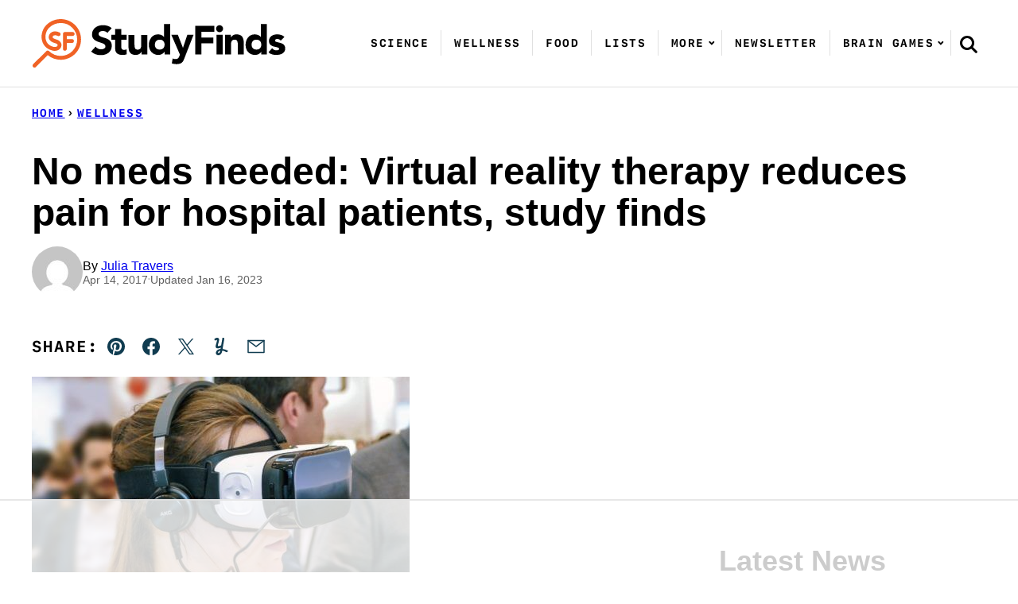

--- FILE ---
content_type: text/html; charset=utf-8
request_url: https://www.google.com/recaptcha/api2/aframe
body_size: 266
content:
<!DOCTYPE HTML><html><head><meta http-equiv="content-type" content="text/html; charset=UTF-8"></head><body><script nonce="FCnKlhPvJhhwtcvDGNOgwA">/** Anti-fraud and anti-abuse applications only. See google.com/recaptcha */ try{var clients={'sodar':'https://pagead2.googlesyndication.com/pagead/sodar?'};window.addEventListener("message",function(a){try{if(a.source===window.parent){var b=JSON.parse(a.data);var c=clients[b['id']];if(c){var d=document.createElement('img');d.src=c+b['params']+'&rc='+(localStorage.getItem("rc::a")?sessionStorage.getItem("rc::b"):"");window.document.body.appendChild(d);sessionStorage.setItem("rc::e",parseInt(sessionStorage.getItem("rc::e")||0)+1);localStorage.setItem("rc::h",'1766878322765');}}}catch(b){}});window.parent.postMessage("_grecaptcha_ready", "*");}catch(b){}</script></body></html>

--- FILE ---
content_type: text/html
request_url: https://api.intentiq.com/profiles_engine/ProfilesEngineServlet?at=39&mi=10&dpi=936734067&pt=17&dpn=1&iiqidtype=2&iiqpcid=c7694f70-9ec0-4244-bf09-eb3a250c6469&iiqpciddate=1766878323360&pcid=3b057971-9804-4466-9aa5-e85f7c2d4c6c&idtype=3&gdpr=0&japs=false&jaesc=0&jafc=0&jaensc=0&jsver=0.33&testGroup=A&source=pbjs&ABTestingConfigurationSource=group&abtg=A&vrref=https%3A%2F%2Fstudyfinds.org
body_size: 57
content:
{"abPercentage":97,"adt":1,"ct":2,"isOptedOut":false,"data":{"eids":[]},"dbsaved":"false","ls":true,"cttl":86400000,"abTestUuid":"g_bb738aeb-a1d8-44c5-9095-586814f9be73","tc":9,"sid":1382933481}

--- FILE ---
content_type: text/css
request_url: https://studyfinds.org/wp-content/themes/studyfinds-2024/blocks/author-box/style.css?ver=1719505126
body_size: -117
content:
.block-author-box {
	display: flex;
	flex-wrap: wrap;
	row-gap: 16px;
	column-gap: 40px;
	border: 2px solid var(--wp--custom--color--neutral-300);
	padding: 16px;
	justify-content: center;
	text-align: center;
}

@media (min-width: 600px) {
	.block-author-box {
		padding: 32px;
		justify-content: flex-start;
		text-align: left;
	}
}

.block-author-box__content {
	flex-basis: 200px;
	flex-grow: 1;
	font-size: var(--wp--preset--font-size--large);
}


--- FILE ---
content_type: text/css
request_url: https://studyfinds.org/wp-content/themes/studyfinds-2024/blocks/editorial-process/style.css?ver=1719505126
body_size: -137
content:
.block-editorial-process {
    border: 2px solid var(--wp--preset--color--quinary);
}

.block-editorial-process__header {
    padding: 32px 24px 10px;
}

.block-editorial-process__title {
    font-weight: 700;
}

.block-editorial-process__team {
    padding: 24px;
    border-top: 2px solid var(--wp--preset--color--quinary);
    background: rgba(207, 222, 230, 0.5);
}

.block-editorial-process__team-title.is-style-interface {
    font-size: var(--wp--preset--font-size--medium);
}

.block-editorial-process__team-member p {
    margin: 0;
}

.block-editorial-process__team-member__title {
    font-weight: 700;
    font-size: var(--wp--preset--font-size--tiny);
}

--- FILE ---
content_type: text/css
request_url: https://studyfinds.org/wp-content/plugins/cultivate-category-pages/assets/css/frontend.css?ver=1.2.0
body_size: -251
content:
.block-post-listing__more.wp-block-button__link {
    width: auto;
}

--- FILE ---
content_type: text/css
request_url: https://studyfinds.org/wp-content/themes/studyfinds-2024/assets/css/main.css?ver=1719505126
body_size: 9848
content:
@charset "UTF-8";
/**
 * Button Reset
 *
 */
/**
 * Size
 *
 */
/**
 * Block Cover
 * Creates a block that covers the full width/height of parent div. Typically used on a :before pseudo element
 */
/**
 * Placeholder Color
 *
 */
/**
 * Clearfix
 *
 */
/**
 * Font Sizes
 *
**/
/**
 * Heading typography style
 */
/**
 * Interface typography style
 */
/*! normalize.css v8.0.0 | MIT License | github.com/necolas/normalize.css */
/* Document
	 ========================================================================== */
/**
 * 1. Correct the line height in all browsers.
 * 2. Prevent adjustments of font size after orientation changes in iOS.
 */
html {
  line-height: 1.15; /* 1 */
  -webkit-text-size-adjust: 100%; /* 2 */
}

/* Sections
	 ========================================================================== */
/**
 * Remove the margin in all browsers.
 */
body {
  margin: 0;
}

/**
 * Correct the font size and margin on `h1` elements within `section` and
 * `article` contexts in Chrome, Firefox, and Safari.

h1 {
	font-size: 2em;
	margin: 0.67em 0;
}
*/
/* Grouping content
	 ========================================================================== */
/**
 * 1. Add the correct box sizing in Firefox.
 * 2. Show the overflow in Edge and IE.
 */
hr {
  box-sizing: content-box; /* 1 */
  height: 0; /* 1 */
  overflow: visible; /* 2 */
}

/**
 * 1. Correct the inheritance and scaling of font size in all browsers.
 * 2. Correct the odd `em` font sizing in all browsers.
 */
pre {
  font-family: monospace, monospace; /* 1 */
  font-size: 1em; /* 2 */
}

/* Text-level semantics
	 ========================================================================== */
/**
 * Remove the gray background on active links in IE 10.
 */
a {
  background-color: transparent;
}

/**
 * 1. Remove the bottom border in Chrome 57-
 * 2. Add the correct text decoration in Chrome, Edge, IE, Opera, and Safari.
 */
abbr[title] {
  border-bottom: none; /* 1 */
  text-decoration: underline; /* 2 */
  text-decoration: underline dotted; /* 2 */
}

/**
 * Add the correct font weight in Chrome, Edge, and Safari.
 */
b,
strong {
  font-weight: bolder;
}

/**
 * 1. Correct the inheritance and scaling of font size in all browsers.
 * 2. Correct the odd `em` font sizing in all browsers.
 */
code,
kbd,
samp {
  font-family: monospace, monospace; /* 1 */
  font-size: 1em; /* 2 */
}

/**
 * Add the correct font size in all browsers.
 */
small {
  font-size: 80%;
}

/**
 * Prevent `sub` and `sup` elements from affecting the line height in
 * all browsers.
 */
sub,
sup {
  font-size: 75%;
  line-height: 0;
  position: relative;
  vertical-align: baseline;
}

sub {
  bottom: -0.25em;
}

sup {
  top: -0.5em;
}

/* Embedded content
	 ========================================================================== */
/**
 * Remove the border on images inside links in IE 10.
 */
img {
  border-style: none;
}

/* Forms
	 ========================================================================== */
/**
 * 1. Change the font styles in all browsers.
 * 2. Remove the margin in Firefox and Safari.
 */
button,
input,
optgroup,
select,
textarea {
  font-family: inherit; /* 1 */
  font-size: 100%; /* 1 */
  line-height: 1.15; /* 1 */
  margin: 0; /* 2 */
}

/**
 * Show the overflow in IE.
 * 1. Show the overflow in Edge.
 */
button,
input { /* 1 */
  overflow: visible;
}

/**
 * Remove the inheritance of text transform in Edge, Firefox, and IE.
 * 1. Remove the inheritance of text transform in Firefox.
 */
button,
select { /* 1 */
  text-transform: none;
}

/**
 * Correct the inability to style clickable types in iOS and Safari.
 */
button,
[type=button],
[type=reset],
[type=submit] {
  -webkit-appearance: button;
}

/**
 * Remove the inner border and padding in Firefox.
 */
button::-moz-focus-inner,
[type=button]::-moz-focus-inner,
[type=reset]::-moz-focus-inner,
[type=submit]::-moz-focus-inner {
  border-style: none;
  padding: 0;
}

/**
 * Restore the focus styles unset by the previous rule.
 */
button:-moz-focusring,
[type=button]:-moz-focusring,
[type=reset]:-moz-focusring,
[type=submit]:-moz-focusring {
  outline: 1px dotted ButtonText;
}

/**
 * Correct the padding in Firefox.
 */
fieldset {
  padding: 0.35em 0.75em 0.625em;
}

/**
 * 1. Correct the text wrapping in Edge and IE.
 * 2. Correct the color inheritance from `fieldset` elements in IE.
 * 3. Remove the padding so developers are not caught out when they zero out
 *    `fieldset` elements in all browsers.
 */
legend {
  box-sizing: border-box; /* 1 */
  color: inherit; /* 2 */
  display: table; /* 1 */
  max-width: 100%; /* 1 */
  padding: 0; /* 3 */
  white-space: normal; /* 1 */
}

/**
 * Add the correct vertical alignment in Chrome, Firefox, and Opera.
 */
progress {
  vertical-align: baseline;
}

/**
 * Remove the default vertical scrollbar in IE 10+.
 */
textarea {
  overflow: auto;
}

/**
 * 1. Add the correct box sizing in IE 10.
 * 2. Remove the padding in IE 10.
 */
[type=checkbox],
[type=radio] {
  box-sizing: border-box; /* 1 */
  padding: 0; /* 2 */
}

/**
 * Correct the cursor style of increment and decrement buttons in Chrome.
 */
[type=number]::-webkit-inner-spin-button,
[type=number]::-webkit-outer-spin-button {
  height: auto;
}

/**
 * 1. Correct the odd appearance in Chrome and Safari.
 * 2. Correct the outline style in Safari.
 */
[type=search] {
  -webkit-appearance: textfield; /* 1 */
  outline-offset: -2px; /* 2 */
}

/**
 * Remove the inner padding in Chrome and Safari on macOS.
 */
[type=search]::-webkit-search-decoration {
  -webkit-appearance: none;
}

/**
 * 1. Correct the inability to style clickable types in iOS and Safari.
 * 2. Change font properties to `inherit` in Safari.
 */
::-webkit-file-upload-button {
  -webkit-appearance: button; /* 1 */
  font: inherit; /* 2 */
}

/* Interactive
	 ========================================================================== */
/*
 * Add the correct display in Edge, IE 10+, and Firefox.
 */
details {
  display: block;
}

/*
 * Add the correct display in all browsers.
 */
summary {
  display: list-item;
}

/* Misc
	 ========================================================================== */
/**
 * Add the correct display in IE 10+.
 */
template {
  display: none;
}

/**
 * Add the correct display in IE 10.
 */
[hidden] {
  display: none;
}

figure {
  margin: 0;
}

/* Box Sizing
--------------------------------------------- */
html,
input[type=search] {
  box-sizing: border-box;
}

@media (max-width: 359px) {
  body {
    --wp--custom--layout--padding: 8px;
  }
}
body.adthrive-device-phone {
  --wp--custom--layout--padding: 8px;
}

*, *:before, *:after {
  box-sizing: inherit;
}

/* Wrap
--------------------------------------------- */
.wrap {
  max-width: calc(var(--wp--custom--layout--wide) + 2 * var(--wp--custom--layout--padding));
  margin: 0 auto;
  padding-left: var(--wp--custom--layout--padding);
  padding-right: var(--wp--custom--layout--padding);
}

.site-inner {
  padding: 24px 0 var(--wp--custom--layout--block-gap-large) 0;
}

body.full-width-content {
  --wp--custom--layout--page: var(--wp--custom--layout--wide);
}

/* Page Header Overrides */
.content .page-header-override {
  max-width: calc(var(--wp--custom--layout--content) + 2 * var(--wp--custom--layout--padding));
}

.page-header-override {
  padding-right: 0;
  padding-left: 0;
}

.page-header-override .entry-title {
  max-width: var(--wp--custom--layout--page);
  margin-right: auto;
  margin-left: auto;
  margin-bottom: 24px;
}

.content-sidebar .page-header-override .breadcrumb,
.content-sidebar .page-header-override .entry-title {
  --wp--custom--layout--page: var(--wp--custom--layout--wide);
}

/* Screen Reader Text
--------------------------------------------- */
.screen-reader-text,
.screen-reader-text span,
.screen-reader-shortcut {
  position: absolute !important;
  clip: rect(0, 0, 0, 0);
  height: 1px;
  width: 1px;
  border: 0;
  overflow: hidden;
}

.screen-reader-text:focus,
.screen-reader-shortcut:focus {
  clip: auto !important;
  height: auto;
  width: auto;
  display: block;
  font-size: 1em;
  font-weight: bold;
  padding: 15px 23px 14px;
  color: #333;
  background: #fff;
  z-index: 100000; /* Above WP toolbar. */
  text-decoration: none;
  box-shadow: 0 0 2px 2px rgba(0, 0, 0, 0.6);
}

/* Sidebar Layouts
--------------------------------------------- */
.sidebar-primary .widget + .widget {
  margin-top: 32px;
}

@media (max-width: 991px) {
  .sidebar-primary .block-about {
    display: none;
  }
}
@media (min-width: 992px) {
  .content-sidebar .content-area {
    display: grid;
    grid-template-columns: minmax(0, 1fr) var(--wp--custom--layout--sidebar);
    grid-column-gap: var(--wp--style--block-gap);
    max-width: var(--wp--custom--layout--wide);
    margin-left: auto;
    margin-right: auto;
  }
  .content-sidebar .site-main {
    float: none;
    width: 100%;
    max-width: var(--wp--custom--layout--content);
  }
  .content-sidebar .sidebar-primary {
    float: none;
    width: 100%;
  }
}
/* Heading
--------------------------------------------- */
h1,
h2,
h3,
h4,
h5,
h6 {
  margin-block-end: var(--wp--style--block-gap);
}
h1:first-child,
h2:first-child,
h3:first-child,
h4:first-child,
h5:first-child,
h6:first-child {
  margin-block-start: 0;
}

p.is-style-heading {
  font-family: var(--wp--custom--typography--heading--font-family);
  font-size: var(--wp--custom--typography--heading--font-size);
  font-weight: var(--wp--custom--typography--heading--font-weight);
  letter-spacing: var(--wp--custom--typography--heading--letter-spacing);
  line-height: var(--wp--custom--typography--heading--line-height);
  text-transform: var(--wp--custom--typography--heading--text-transform);
}

p.is-style-interface {
  font-family: var(--wp--custom--typography--interface--font-family);
  font-size: var(--wp--custom--typography--interface--font-size);
  font-weight: var(--wp--custom--typography--interface--font-weight);
  letter-spacing: var(--wp--custom--typography--interface--letter-spacing);
  line-height: var(--wp--custom--typography--interface--line-height);
  text-transform: var(--wp--custom--typography--interface--text-transform);
}

/* List
--------------------------------------------- */
ul.is-style-fancy li {
  list-style-type: none;
  position: relative;
}
ul.is-style-fancy li::before {
  content: "➤";
  color: var(--wp--preset--color--primary);
  position: absolute;
  left: -25px;
}

ol.is-style-fancy > li {
  list-style-type: none;
  position: relative;
}
ol.is-style-fancy > li::before {
  content: counter(list-item);
  position: absolute;
  left: -32px;
  top: 2px;
}

ol.is-style-fancy > li::before,
.wp-block-gallery.is-style-numbered .wp-block-image::before,
.wp-block-image.is-style-numbered::before {
  width: 24px;
  height: 24px;
  font-family: var(--wp--preset--font-family--secondary);
  font-weight: 700;
  background: var(--wp--preset--color--primary);
  border-radius: 50%;
  color: #fff;
  font-size: 14px;
  display: flex;
  align-items: center;
  justify-content: center;
  z-index: 99;
}

/* Numbered Gallery
--------------------------------------------- */
body {
  counter-reset: gallery;
}

.wp-block-gallery.is-style-numbered .wp-block-image,
.wp-block-image.is-style-numbered {
  position: relative;
}
.wp-block-gallery.is-style-numbered .wp-block-image::before,
.wp-block-image.is-style-numbered::before {
  content: counter(gallery);
  counter-increment: gallery;
  position: absolute;
  top: 8px;
  right: 8px;
}

/* Image
--------------------------------------------- */
img {
  display: block;
  max-width: 100%;
  height: auto;
}
img.emoji {
  max-width: 16px;
  display: inline-block;
}
img.alignleft {
  float: left;
  margin: 0 var(--wp--style--block-gap) var(--wp--style--block-gap) 0;
  max-width: calc(var(--wp--custom--layout--content) / 2);
}
img.alignright {
  float: right;
  margin: 0 0 var(--wp--style--block-gap) var(--wp--style--block-gap);
  max-width: calc(var(--wp--custom--layout--content) / 2);
}
img.aligncenter {
  margin-left: auto;
  margin-right: auto;
}

figure.wp-caption {
  max-width: 100%;
}

.wp-block-image figcaption {
  font-size: var(--wp--preset--font-size--tiny);
  color: var(--wp--custom--color--neutral-700);
  font-style: italic;
  text-align: center;
}
@media (min-width: 601px) {
  .wp-block-image.alignleft {
    float: left;
    margin: var(--wp--style--block-gap) var(--wp--style--block-gap) var(--wp--style--block-gap) 0;
    max-width: 48vw;
  }
  .wp-block-image.alignright {
    float: right;
    margin: var(--wp--style--block-gap) 0 var(--wp--style--block-gap) var(--wp--style--block-gap);
    max-width: 48vw;
  }
}
@media (min-width: 768px) {
  .content .entry-content > .wp-block-image.alignleft, .content .block-area > .wp-block-image.alignleft {
    max-width: calc(var(--wp--custom--layout--content) / 2);
    margin-left: calc((100vw - var(--wp--custom--layout--content)) / 2);
  }
  .content .entry-content > .wp-block-image.alignright, .content .block-area > .wp-block-image.alignright {
    max-width: calc(var(--wp--custom--layout--content) / 2);
    margin-right: calc((100vw - var(--wp--custom--layout--content)) / 2);
  }
}
@media (min-width: 1200px) {
  .full-width-content .entry-content > .wp-block-image.alignleft, .full-width-content .block-area > .wp-block-image.alignleft {
    max-width: calc(var(--wp--custom--layout--wide) / 2);
    margin-left: calc((100vw - var(--wp--custom--layout--wide)) / 2);
  }
  .full-width-content .entry-content > .wp-block-image.alignright, .full-width-content .block-area > .wp-block-image.alignright {
    max-width: calc(var(--wp--custom--layout--wide) / 2);
    margin-right: calc((100vw - var(--wp--custom--layout--wide)) / 2);
  }
}

/* Separator
--------------------------------------------- */
.wp-block-separator {
  background: var(--wp--custom--color--neutral-300);
  border: none;
  height: 1px;
  padding: 0;
  margin-top: var(--wp--custom--layout--block-gap-large);
  margin-bottom: var(--wp--custom--layout--block-gap-large);
}
.wp-block-separator.has-background {
  padding: 0;
}

/* Blockquote
--------------------------------------------- */
blockquote.wp-block-quote {
  padding: var(--wp--custom--layout--block-gap-large) 0;
  border-top: 1px solid var(--wp--custom--color--neutral-300);
  border-bottom: 1px solid var(--wp--custom--color--neutral-300);
  font-style: italic;
  font-size: var(--wp--preset--font-size--large);
  text-align: center;
}
blockquote.wp-block-quote cite {
  font-family: var(--wp--custom--typography--interface--font-family);
  font-size: var(--wp--custom--typography--interface--font-size);
  font-weight: var(--wp--custom--typography--interface--font-weight);
  letter-spacing: var(--wp--custom--typography--interface--letter-spacing);
  line-height: var(--wp--custom--typography--interface--line-height);
  text-transform: var(--wp--custom--typography--interface--text-transform);
  display: block;
  font-size: var(--wp--preset--font-size--tiny);
  font-style: normal;
  font-weight: 700;
}

.wp-block-pullquote {
  padding-block: var(--wp--custom--layout--block-gap);
}

/* Button
--------------------------------------------- */
.wp-element-button,
.wp-block-button > .wp-block-button__link {
  display: inline-flex;
  min-height: 44px;
  box-sizing: border-box;
  align-items: center;
  justify-content: center;
  gap: 4px;
}
.editor-styles-wrapper .wp-element-button,
.editor-styles-wrapper .wp-block-button > .wp-block-button__link {
  display: inline-block;
  min-height: 0;
}
.wp-element-button.has-background,
.wp-block-button > .wp-block-button__link.has-background {
  padding: var(--wp--custom--button--padding-block) var(--wp--custom--button--padding-inline);
}
.wp-element-button:hover, .wp-element-button:focus,
.wp-block-button > .wp-block-button__link:hover,
.wp-block-button > .wp-block-button__link:focus {
  filter: brightness(85%);
}

.wp-element-button.is-style-outline.has-background,
.wp-block-button.is-style-outline > .wp-block-button__link.has-background {
  padding: calc(var(--wp--custom--button--padding-block) - var(--wp--custom--button--outline-border-width)) calc(var(--wp--custom--button--padding-inline) - var(--wp--custom--button--outline-border-width));
}

.wp-element-button.is-style-arrow,
.wp-block-button.is-style-arrow .wp-block-button__link,
.wp-element-button.is-style-link,
.wp-block-button.is-style-link .wp-block-button__link {
  background: transparent;
  padding-left: 0;
  padding-right: 0;
  gap: 0;
  text-decoration: underline;
}
.wp-element-button.is-style-arrow:not(.has-text-color),
.wp-block-button.is-style-arrow .wp-block-button__link:not(.has-text-color),
.wp-element-button.is-style-link:not(.has-text-color),
.wp-block-button.is-style-link .wp-block-button__link:not(.has-text-color) {
  color: var(--wp--custom--color--link);
}
.wp-element-button.is-style-arrow:hover,
.wp-block-button.is-style-arrow .wp-block-button__link:hover,
.wp-element-button.is-style-link:hover,
.wp-block-button.is-style-link .wp-block-button__link:hover {
  text-decoration: underline;
}

.wp-element-button.is-style-arrow::after,
.wp-block-button.is-style-arrow .wp-block-button__link::after {
  content: " →";
}

/* Form
--------------------------------------------- */
input,
select,
textarea {
  background: var(--wp--preset--color--background);
  border: var(--wp--custom--border-width--tiny) solid var(--wp--preset--color--foreground);
  border-radius: 0;
  color: var(--wp--preset--color--foreground);
  font-size: var(--wp--preset--font-size--small);
  line-height: var(--wp--custom--line-height--medium);
  padding: 9px 12px;
  width: 100%;
}

input[type=checkbox],
input[type=submit] {
  width: auto;
}

select {
  line-height: 54px;
  height: 54px;
}

textarea {
  width: 100%;
  resize: vertical;
}

::-moz-placeholder {
  color: var(--wp--preset--color--foreground);
  opacity: 1;
}

::-ms-input-placeholder {
  color: var(--wp--preset--color--foreground);
}

::-webkit-input-placeholder {
  color: var(--wp--preset--color--foreground);
}

input:focus::-webkit-input-placeholder,
input:focus::-moz-placeholder,
input:focus:-ms-input-placeholder,
textarea:focus::-webkit-input-placeholder,
textarea:focus::-moz-placeholder,
textarea:focus:-ms-input-placeholder {
  color: transparent;
}

label,
.wp-block-search__label,
.wpforms-container .wpforms-field-label {
  font-family: var(--wp--custom--typography--interface--font-family);
  font-size: var(--wp--custom--typography--interface--font-size);
  font-weight: var(--wp--custom--typography--interface--font-weight);
  letter-spacing: var(--wp--custom--typography--interface--letter-spacing);
  line-height: var(--wp--custom--typography--interface--line-height);
  text-transform: var(--wp--custom--typography--interface--text-transform);
  font-weight: 700;
  font-size: var(--wp--preset--font-size--min);
}
label .wpforms-required-label,
.wp-block-search__label .wpforms-required-label,
.wpforms-container .wpforms-field-label .wpforms-required-label {
  margin-left: -8px;
  color: inherit;
}

.comment-form-cookies-consent label,
.wpforms-container .wpforms-field-sublabel {
  font-weight: 400;
  font-family: inherit;
  letter-spacing: inherit;
  text-transform: inherit;
}

/* Search Form
--------------------------------------------- */
.wp-block-search__input,
:where(.wp-block-search__button-inside .wp-block-search__inside-wrapper) {
  border-color: var(--wp--preset--color--foreground);
}

.wp-block-search__button-inside .wp-block-search__input {
  border: none;
}
.wp-block-search__button-inside .wp-block-search__inside-wrapper {
  background: var(--wp--preset--color--background);
}

.wp-block-search__button {
  flex-shrink: 0;
}

.wp-block-search__icon-button .wp-block-search__button {
  width: 44px;
  height: 44px;
  display: flex;
  align-items: center;
  justify-content: center;
}
.wp-block-search__icon-button .wp-block-search__button.wp-element-button {
  padding: 0;
}
.wp-block-search__icon-button .wp-block-search__button svg {
  width: 20px;
  height: 20px;
}

.archive-header .wp-block-search {
  margin: 0 auto;
}

/* Cover
--------------------------------------------- */
.wp-block-cover.alignfull:not(.is-layout-constrained) > .wp-block-cover__image-background {
  max-width: none;
}

.wp-block-cover .wp-block-group.has-background {
  padding: var(--wp--custom--layout--block-gap-large);
}

/* Group
--------------------------------------------- */
.has-background {
  padding: var(--wp--custom--layout--block-gap) var(--wp--custom--layout--padding);
}
.has-background.alignfull {
  padding: var(--wp--custom--layout--block-gap-large) var(--wp--custom--layout--padding);
}

.alignwide:not(.is-layout-constrained) > *,
.alignfull:not(.is-layout-constrained) > * {
  max-width: var(--wp--custom--layout--wide);
  margin-left: auto;
  margin-right: auto;
}

.wp-block-group.remove-padding-top {
  padding-block-start: 0;
}
.wp-block-group.remove-padding-bottom {
  padding-block-end: 0;
}

/* Accessible Colors
--------------------------------------------- */
.has-background {
  color: var(--wp--preset--color--foreground);
}

.has-primary-background-color,
.has-secondary-background-color,
.has-foreground-background-color,
.has-quinary-background-color,
.has-senary-background-color {
  color: var(--wp--preset--color--white);
}

/* WordPress SEO
--------------------------------------------- */
.breadcrumb {
  margin: 0 auto 16px;
  font-family: var(--wp--custom--typography--interface--font-family);
  font-size: var(--wp--custom--typography--interface--font-size);
  font-weight: var(--wp--custom--typography--interface--font-weight);
  letter-spacing: var(--wp--custom--typography--interface--letter-spacing);
  line-height: var(--wp--custom--typography--interface--line-height);
  text-transform: var(--wp--custom--typography--interface--text-transform);
  max-width: var(--wp--custom--layout--page);
  /*
  white-space: nowrap;
     overflow: hidden;
     text-overflow: ellipsis;
  */
}
.breadcrumb .sep {
  margin: 0 -8px;
}
.archive-header .breadcrumb, .post-header .breadcrumb {
  max-width: 100%;
  grid-column: 1/-1;
  margin-left: 0;
  margin-right: 0;
}

/* FAQ
--------------------------------------------- */
.schema-faq-section {
  border: 1px solid var(--wp--preset--color--quaternary);
}

.schema-faq > * + * {
  margin-top: var(--wp--custom--layout--block-gap);
}

.schema-faq-question {
  background: var(--wp--preset--color--quaternary);
  display: block;
  font-size: var(--wp--preset--font-size--large);
  padding: var(--wp--custom--layout--block-gap);
}

.schema-faq-answer {
  padding: var(--wp--custom--layout--block-gap);
  margin: 0;
}

.schema-faq--has-toggle .schema-faq-question {
  padding-right: 52px;
  position: relative;
}

.schema-faq-toggle {
  background: transparent url(../icons/utility/chevron-up.svg) no-repeat center;
  background-size: 16px;
  border: none;
  cursor: pointer;
  width: 44px;
  height: 44px;
  position: absolute;
  right: 0;
  top: calc(50% - 22px);
}

.schema-faq-section.active .schema-faq-toggle {
  transform: rotate(180deg);
}

/* Table of Contents
--------------------------------------------- */
.yoast-table-of-contents {
  background: var(--wp--preset--color--background);
  border: 1px solid var(--wp--preset--color--tertiary);
}
.yoast-table-of-contents h2 {
  font-family: var(--wp--custom--typography--interface--font-family);
  font-size: var(--wp--custom--typography--interface--font-size);
  font-weight: var(--wp--custom--typography--interface--font-weight);
  letter-spacing: var(--wp--custom--typography--interface--letter-spacing);
  line-height: var(--wp--custom--typography--interface--line-height);
  text-transform: var(--wp--custom--typography--interface--text-transform);
  background: var(--wp--preset--color--tertiary);
  font-size: var(--wp--preset--font-size--large);
  padding: 16px;
}
.yoast-table-of-contents ul {
  margin-bottom: 0;
  padding-bottom: 16px;
}
.yoast-table-of-contents ul li:not(:last-of-type) {
  margin-bottom: 8px;
}
.yoast-table-of-contents ul a {
  color: var(--wp--preset--color--foreground);
}
.yoast-table-of-contents--no-js {
  padding-bottom: 44px;
}
.yoast-table-of-contents--no-js ul li:nth-of-type(n+4) {
  display: none;
}
.yoast-table-of-contents__footer {
  padding-inline: var(--wp--custom--layout--block-gap);
  height: 44px;
  display: flex;
  align-items: flex-end;
  justify-content: flex-end;
}
.yoast-table-of-contents__footer[hidden] {
  display: none;
}

/* WP Recipe Maker
--------------------------------------------- */
.wprm-recipe-rating .wprm-recipe-rating-details {
  font-size: inherit;
}

/* WPForms
--------------------------------------------- */
div.wpforms-container .wpforms-title {
  font-family: var(--wp--custom--typography--heading--font-family);
  font-size: var(--wp--custom--typography--heading--font-size);
  font-weight: var(--wp--custom--typography--heading--font-weight);
  letter-spacing: var(--wp--custom--typography--heading--letter-spacing);
  line-height: var(--wp--custom--typography--heading--line-height);
  text-transform: var(--wp--custom--typography--heading--text-transform);
  margin: 0 0 16px;
  padding: 0;
}
div.wpforms-container .wpforms-description {
  margin: 0 0 16px;
  padding: 0;
}
div.wpforms-container .wpforms-field {
  padding: 0;
  margin-bottom: 16px;
}
div.wpforms-container .wpforms-field.impound {
  display: none;
}
div.wpforms-container .wpforms-field-sublabel {
  font-size: var(--wp--preset--font-size--min);
}
div.wpforms-container label.wpforms-error {
  color: inherit;
}
div.wpforms-container .wpforms-submit-container {
  padding: 0;
  margin-top: 16px;
  text-align: left;
}
div.wpforms-container.flex-fields input.wpforms-field-medium,
div.wpforms-container.flex-fields select.wpforms-field-medium,
div.wpforms-container.flex-fields .wpforms-field-row.wpforms-field-medium {
  max-width: 100%;
}
div.wpforms-container.flex-fields .wpforms-field-container {
  display: flex;
  flex-wrap: wrap;
  gap: 16px;
}
div.wpforms-container.flex-fields .wpforms-field-container .wpforms-field {
  margin: 0;
  flex-basis: 150px;
  flex-grow: 1;
}
div.wpforms-container.one-line input.wpforms-field-medium,
div.wpforms-container.one-line select.wpforms-field-medium,
div.wpforms-container.one-line .wpforms-field-row.wpforms-field-medium {
  max-width: 100%;
}
@media (min-width: 768px) {
  div.wpforms-container.one-line .wpforms-form,
div.wpforms-container.one-line .wpforms-form > fieldset[disabled] {
    display: grid;
    grid-template-columns: 1fr fit-content(300px);
    column-gap: var(--wp--custom--layout--block-gap);
  }
  div.wpforms-container.one-line .wpforms-head-container {
    grid-column: 1/-1;
  }
  div.wpforms-container.one-line .wpforms-field-container {
    display: flex;
    gap: var(--wp--custom--layout--block-gap);
  }
  div.wpforms-container.one-line .wpforms-field {
    margin: 0;
    flex-basis: 0;
    flex-grow: 1;
  }
  div.wpforms-container.one-line .wpforms-field-label {
    min-height: 26px;
  }
  div.wpforms-container.one-line .wpforms-submit-container {
    margin: 0;
    padding-top: 26px;
  }
}

/* FacetWP
--------------------------------------------- */
.facetwp-filters {
  font-family: var(--wp--custom--typography--interface--font-family);
  font-size: var(--wp--custom--typography--interface--font-size);
  font-weight: var(--wp--custom--typography--interface--font-weight);
  letter-spacing: var(--wp--custom--typography--interface--letter-spacing);
  line-height: var(--wp--custom--typography--interface--line-height);
  text-transform: var(--wp--custom--typography--interface--text-transform);
  max-width: var(--wp--custom--layout--page);
  margin: 0 auto;
  min-height: 66px;
}
.facetwp-filters .facetwp-facet {
  margin: 0 0 16px;
  width: 100%;
}
.facetwp-filters .fs-label-wrap {
  width: 100%;
  min-height: 44px;
  display: flex;
  align-items: center;
}
.facetwp-filters .fs-wrap {
  display: block;
  position: relative;
  width: 100%;
}
.facetwp-filters .fs-open .fs-label-wrap,
.facetwp-filters .fs-dropdown {
  background: var(--wp--custom--color--neutral-100);
}
.facetwp-filters .fs-dropdown {
  margin: 0;
  width: 100%;
}
.facetwp-filters .fs-option {
  padding-top: 16px;
  padding-bottom: 16px;
}
.facetwp-filters__toggle {
  background: var(--wp--preset--color--primary);
  border: none;
  box-shadow: none;
  color: #fff;
  display: block;
  padding: 16px;
  font-size: var(--wp--preset--font-size--medium);
  width: 100%;
}
@media (max-width: 767px) {
  .facetwp-filters:not(.active) .facetwp-filters__inner {
    display: none;
  }
  .facetwp-filters.active .facetwp-filters__toggle {
    margin-bottom: 16px;
  }
}
@media (min-width: 768px) {
  .facetwp-filters__inner {
    display: flex;
    flex-wrap: nowrap;
    gap: 32px;
  }
  .facetwp-filters__toggle {
    display: none;
  }
}

/* Cultivate Optins
--------------------------------------------- */
.cwp-co-container .wpforms-submit-container {
  text-align: center;
}
.cwp-co-container .wpforms-submit-container button {
  width: 100%;
}

/* Top Hat
---------------------------------------------------------------------------------------------------- */
.top-hat {
  text-align: center;
  padding: 10px 0;
}
.top-hat p {
  margin: 0;
  font-family: var(--wp--custom--typography--interface--font-family);
  font-size: var(--wp--custom--typography--interface--font-size);
  font-weight: var(--wp--custom--typography--interface--font-weight);
  letter-spacing: var(--wp--custom--typography--interface--letter-spacing);
  line-height: var(--wp--custom--typography--interface--line-height);
  text-transform: var(--wp--custom--typography--interface--text-transform);
  font-size: var(--wp--preset--font-size--min);
  font-weight: 600;
  line-height: var(--wp--custom--line-height--small);
}
.top-hat p img {
  max-width: 44px;
}
.top-hat a {
  color: inherit;
  text-decoration: none;
}
.top-hat a:hover {
  text-decoration: underline;
}

.top-hat--has-image {
  padding: 0;
}
.top-hat--has-image p {
  display: flex;
  align-items: center;
  justify-content: center;
  gap: 4px;
}

@media (min-width: 768px) {
  .top-hat--has-socials {
    padding: 0;
    text-align: left;
  }
  .top-hat--has-socials .wrap {
    display: flex;
    justify-content: space-between;
    align-items: center;
  }
}
.top-hat--has-socials ul.social-links {
  margin: 0;
}
@media (max-width: 767px) {
  .top-hat--has-socials ul.social-links {
    display: none;
  }
}

/* Site Header
---------------------------------------------------------------------------------------------------- */
.site-header {
  background: var(--wp--preset--color--background);
  border-bottom: 1px solid var(--wp--custom--color--neutral-300);
  color: var(--wp--preset--color--foreground);
  position: relative;
}
.site-header .wrap {
  display: grid;
  grid-template-columns: minmax(0, var(--wp--custom--header-logo--desktop-width)) 1fr;
  align-items: center;
}
@media (max-width: 1140px) {
  .site-header .wrap {
    padding: 0;
    grid-template-columns: 44px 1fr 44px;
  }
}
@media (min-width: 1141px) {
  .site-header .wrap > .menu-toggle, .site-header .wrap > .search-toggle {
    display: none;
  }
}
.site-header .nav-menu {
  justify-self: flex-end;
}
@media (max-width: 1140px) {
  .site-header .nav-menu {
    grid-column: 1/-1;
    width: 100%;
  }
}
.site-header__logo {
  display: block;
  max-width: var(--wp--custom--header-logo--desktop-width);
  width: 100%;
  height: var(--wp--custom--header-logo--desktop-height);
  justify-self: center;
  margin: var(--wp--custom--header-logo--desktop-margin) 0;
}
@media (max-width: 1140px) {
  .site-header__logo {
    margin-block: var(--wp--custom--header-logo--mobile-margin);
    margin-left: var(--wp--custom--layout--padding);
    max-width: var(--wp--custom--header-logo--mobile-width);
    height: var(--wp--custom--header-logo--mobile-height);
  }
}
.site-header__logo svg {
  width: 100%;
  height: 100%;
}
.site-header__toggles {
  display: flex;
  flex-wrap: nowrap;
  justify-self: flex-end;
}
@media (min-width: 1141px) {
  .site-header__toggles {
    display: none;
  }
}
@media (max-width: 1140px) {
  .site-header.menu-active {
    max-height: 100vh;
    overflow-y: auto;
    overscroll-behavior-y: contain;
  }
}

.search-toggle,
.menu-toggle,
.favorite-toggle {
  background: transparent;
  border: none;
  box-shadow: none;
  color: inherit;
  cursor: pointer;
  line-height: 0;
  padding: 0;
  text-align: center;
  width: 44px;
  height: 44px;
  display: flex;
  align-items: center;
  justify-content: center;
}
.search-toggle svg,
.menu-toggle svg,
.favorite-toggle svg {
  width: 24px;
  height: 24px;
  fill: currentColor;
}
.search-toggle .close,
.menu-toggle .close,
.favorite-toggle .close {
  display: none;
}
.search-toggle.active .close,
.menu-toggle.active .close,
.favorite-toggle.active .close {
  display: inline;
}
.search-toggle.active .open,
.menu-toggle.active .open,
.favorite-toggle.active .open {
  display: none;
}

.header-search {
  grid-column: 1/-1;
  width: 100%;
  max-width: var(--wp--custom--layout--wide);
  margin: 0 auto;
  display: flex;
  justify-content: flex-end;
}
@media (max-width: 1199px) {
  .header-search {
    right: 16px;
  }
}
@media (min-width: 1141px) {
  .header-search {
    position: absolute;
    transform: translateY(48px);
  }
}
@media (max-width: 1140px) {
  .header-search {
    display: block;
    padding: var(--wp--custom--layout--padding);
  }
}
.header-search:not(.active) {
  display: none;
}

/* Admin Bar
--------------------------------------------- */
@media (min-width: 783px) {
  .admin-bar .site-container {
    padding-top: 32px;
  }
}
@media (max-width: 782px) {
  #wpadminbar {
    display: none !important;
  }
}
/* Persistent Header
--------------------------------------------- */
html {
  scroll-padding-top: 109px;
}

@supports (position: sticky) {
  body .site-header {
    position: sticky;
    top: 0;
    transition: transform 0.3s;
    z-index: 10;
  }
}
@supports (position: sticky) {
  body.admin-bar .site-header {
    top: 32px;
  }
  @media (max-width: 782px) {
    body.admin-bar .site-header {
      top: 0px;
    }
  }
}
@supports (position: sticky) {
  body.nav-up .site-header {
    transform: translateY(-100%);
  }
}

/* Navigation
---------------------------------------------------------------------------------------------------- */
.nav-menu > * {
  line-height: 0;
}
.nav-menu ul {
  clear: both;
  line-height: 1;
  margin: 0;
  padding: 0;
  width: 100%;
}
.nav-menu .menu-item {
  list-style: none;
  position: relative;
}
.nav-menu .menu-item a {
  border: none;
  color: inherit;
  display: block;
  font-family: var(--wp--custom--typography--interface--font-family);
  font-size: var(--wp--custom--typography--interface--font-size);
  font-weight: var(--wp--custom--typography--interface--font-weight);
  letter-spacing: var(--wp--custom--typography--interface--letter-spacing);
  line-height: var(--wp--custom--typography--interface--line-height);
  text-transform: var(--wp--custom--typography--interface--text-transform);
  font-size: var(--wp--preset--font-size--tiny);
  position: relative;
  padding: 13px var(--wp--custom--layout--padding);
  text-decoration: none;
}
.nav-menu .menu-item.menu-item-has-children > a {
  padding-right: calc(var(--wp--custom--layout--padding) + 6px);
}
.nav-menu .menu-item.menu-item-favorite a {
  padding: 0;
  display: flex;
}
.nav-menu .submenu-expand {
  background: transparent;
  border: none;
  border-radius: 0;
  box-shadow: none;
  padding: 0;
  outline: none;
  cursor: pointer;
  position: absolute;
  line-height: 0;
  top: 50%;
  transform: translateY(-50%);
  right: 7px;
  color: inherit;
}
.nav-menu .submenu-expand svg {
  fill: currentColor;
}
.nav-menu .submenu-expand:not(.expanded) .close, .nav-menu .submenu-expand.expanded .open {
  display: none;
}
.nav-menu .sub-menu .menu-item a {
  font-family: var(--wp--preset--font-family--primary);
  font-size: var(--wp--preset--font-size--small);
  text-transform: none;
  font-weight: 400;
  letter-spacing: var(--wp--custom--letter-spacing--none);
}
@media (min-width: 1141px) {
  .nav-menu .menu-item {
    float: left;
    position: relative;
  }
  .nav-menu .menu-item:not(:last-of-type)::after {
    content: "";
    display: block;
    height: 32px;
    position: absolute;
    right: 0;
    top: 50%;
    transform: translateY(-50%);
    width: 1px;
    background: var(--wp--custom--color--neutral-300);
  }
  .nav-menu .menu-item:hover, .nav-menu .menu-item:focus-within {
    background: var(--wp--preset--color--primary);
  }
  .nav-menu .menu-item:hover > .sub-menu, .nav-menu .menu-item:focus-within > .sub-menu {
    left: auto;
    opacity: 1;
  }
  .nav-menu .menu-item:hover > .sub-menu .menu-item:hover, .nav-menu .menu-item:hover > .sub-menu .menu-item:focus-within, .nav-menu .menu-item:focus-within > .sub-menu .menu-item:hover, .nav-menu .menu-item:focus-within > .sub-menu .menu-item:focus-within {
    background: none;
  }
  .nav-menu .menu-item.button-outline {
    margin-left: 8px;
    margin-right: 8px;
    border: 1px solid var(--wp--preset--color--primary);
    background: var(--wp--preset--color--background);
  }
  .nav-menu .menu-item.button-outline::after {
    display: none;
  }
  .nav-menu .menu-item.button-outline a {
    color: var(--wp--preset--color--primary);
  }
  .nav-menu .menu-item:has(+ .button-outline)::after {
    display: none;
  }
  .nav-menu .sub-menu {
    background: var(--wp--preset--color--quaternary);
    box-shadow: var(--wp--custom--box-shadow--1);
    color: var(--wp--preset--color--foreground);
    left: -9999px;
    opacity: 0;
    position: absolute;
    width: 215px;
    z-index: 99;
  }
  .nav-menu .sub-menu .menu-item {
    float: none;
  }
  .nav-menu .sub-menu .menu-item::after {
    display: none;
  }
  .nav-menu .sub-menu .sub-menu {
    margin: -48px 0 0 215px;
  }
  .nav-menu .menu-item.two-columns > .sub-menu {
    width: 440px;
    columns: 2;
    right: 0;
  }
}
@media (max-width: 1140px) {
  .nav-menu {
    display: none;
    background: var(--wp--preset--color--quaternary);
    padding: 10px 0;
    border-top: 1px solid var(--wp--custom--color--neutral-300);
  }
  .nav-menu .menu-item.button-outline {
    margin-top: 12px;
    margin-left: 8px;
    margin-right: 8px;
    border: 1px solid var(--wp--preset--color--primary);
    background: var(--wp--preset--color--background);
  }
  .nav-menu .menu-item.button-outline a {
    color: var(--wp--preset--color--primary);
    text-align: center;
  }
  .nav-menu.active {
    display: block;
  }
  .nav-menu .menu-item-search,
.nav-menu .menu-item-favorite {
    display: none;
  }
  .nav-menu .submenu-expand {
    top: 0;
    right: 0;
    transform: none;
    width: 44px;
    height: 44px;
  }
  .nav-menu .submenu-expand svg {
    width: 18px;
    height: 18px;
  }
  .nav-menu .submenu-expand.expanded {
    transform: rotate(180deg);
  }
  .nav-menu .submenu-expand.expanded + .sub-menu {
    display: block;
  }
  .nav-menu .sub-menu {
    display: none;
    padding-left: 8px;
  }
}

.post-header {
  background: var(--wp--preset--color--background);
  padding: 24px 0 0;
}
.post-header .entry-title {
  font-weight: 900;
}
.post-header .wrap > *:last-child {
  margin-bottom: 0;
}
.post-header .breadcrumb {
  margin-bottom: var(--wp--custom--layout--block-gap-large);
}
.post-header__info {
  font-size: var(--wp--preset--font-size--tiny);
  line-height: var(--wp--custom--line-height--small);
  position: relative;
  display: flex;
  align-items: flex-start;
  flex-wrap: nowrap;
  column-gap: 8px;
  margin-bottom: 16px;
}
.post-header__info .entry-avatar {
  flex-shrink: 0;
}
.post-header__info .entry-avatar img {
  border-radius: 50%;
}
.post-header__info > div {
  display: flex;
  flex-direction: column;
  gap: 6px;
}
@media (max-width: 767px) {
  .post-header__info > div {
    grid-template-columns: repeat(2, 1fr);
  }
}
.post-header__info > div > * {
  margin: 0;
}
.post-header__info .post-header__authors {
  display: flex;
  align-items: center;
  flex-wrap: wrap;
  gap: 8px;
  font-size: var(--wp--preset--font-size--small);
}
.post-header__info .post-header__authors p {
  margin: 0;
}
.post-header__info .post-header__authors .post-header__authors__divider {
  font-size: 8px;
  color: var(--wp--custom--color--neutral-400);
}
.post-header__meta {
  display: flex;
  align-items: center;
  flex-wrap: wrap;
  gap: 8px;
  color: var(--wp--custom--color--neutral-700);
}
.post-header__meta .post-header__dates__divider {
  font-size: 8px;
  color: var(--wp--custom--color--neutral-400);
}
.post-header__meta a.wp-element-button.is-style-link:not(.has-text-color) {
  min-height: 0;
  padding: 0;
  color: var(--wp--custom--color--neutral-700);
  text-transform: none;
  font-family: var(--wp--preset--font-family--primary);
  font-weight: 300;
  letter-spacing: var(--wp--custom--letter-spacing--none);
}
.post-header__meta p {
  margin: 0;
}
.post-header__actions {
  display: flex;
  align-items: center;
  gap: 10px;
  margin-top: 16px;
}
@media (max-width: 767px) {
  .post-header__actions {
    margin-top: 12px;
  }
}
.post-header__actions .social-share,
.post-header__actions .post-header__print,
.post-header__actions .post-header__favorite {
  background: var(--wp--preset--color--primary);
  border-radius: var(--wp--custom--border-radius--tiny);
  width: 44px;
  height: 44px;
  display: flex;
  align-items: center;
  justify-content: center;
}
.post-header__actions .social-share svg,
.post-header__actions .post-header__print svg,
.post-header__actions .post-header__favorite svg {
  fill: var(--wp--preset--color--background);
}
.post-header__actions a {
  background: var(--wp--preset--color--background);
  border-radius: 50rem;
  border: 2px solid var(--wp--preset--color--primary);
  display: flex;
  align-items: center;
  justify-content: center;
  color: var(--wp--preset--color--primary);
}
.post-header__actions a svg {
  fill: var(--wp--preset--color--background);
}
.post-header__actions span.wp-element-button,
.post-header__actions span.wp-element-button:hover {
  padding: 10px 16px;
  background: var(--wp--preset--color--background);
  border-radius: 50rem;
  border: 2px solid var(--wp--preset--color--primary);
  display: flex;
  align-items: center;
  justify-content: center;
  color: var(--wp--preset--color--primary);
  filter: brightness(100%);
  cursor: default;
}
.post-header__actions span.wp-element-button svg,
.post-header__actions span.wp-element-button:hover svg {
  fill: var(--wp--preset--color--background);
}
@media (min-width: 768px) {
  .post-header__lower {
    display: flex;
    justify-content: space-between;
    align-items: center;
  }
  .post-header__info {
    margin-bottom: 0;
    align-items: center;
  }
}

.aff-disc {
  font-size: var(--wp--preset--font-size--min);
}
.aff-disc p {
  margin: 0;
}

.block-area-before-post {
  margin-bottom: 10px;
}

.post-featured-image {
  margin-bottom: 16px;
}
.post-featured-image .post-featured-image-caption {
  font-size: var(--wp--preset--font-size--small);
  font-style: italic;
  margin-top: 10px;
  margin-bottom: 0;
}

.post-header__favorite {
  line-height: 0;
}
.post-header__favorite .saved {
  display: none;
}
.post-header__favorite.active .saved {
  display: inline;
}
.post-header__favorite.active .save {
  display: none;
}

/* Archive Header
--------------------------------------------- */
.archive-header {
  background: var(--wp--preset--color--quaternary);
}

.archive-header .wrap {
  max-width: var(--wp--custom--layout--wide);
  padding-top: 24px;
  padding-bottom: 40px;
  position: relative;
  overflow: hidden;
}

.archive-header .wrap::after {
  content: "";
  display: inline-block;
  position: absolute;
  width: 317px;
  height: 317px;
  right: 0;
  bottom: -10px;
  background: transparent url(/wp-content/themes/studyfinds-2024/assets/icons/logo/sitelogo-icon.svg) no-repeat center center;
  background-size: contain;
  opacity: 0.1;
}
@media (max-width: 781px) {
  .archive-header .wrap::after {
    right: 50%;
    transform: translateX(50%);
  }
}

.archive-header__inner {
  max-width: var(--wp--custom--layout--content);
  font-size: var(--wp--preset--font-size--large);
}

.archive-header h1 {
  margin-top: var(--wp--custom--layout--block-gap-large);
  font-weight: 900;
}

.archive-description > *:first-child {
  margin-top: 0;
}

.archive-description > *:last-child {
  margin-bottom: 0;
}

.archive-header .breadcrumb {
  margin-bottom: var(--wp--custom--layout--block-gap-large);
}

/* Author Header */
.author-header .archive-header__inner {
  max-width: 100%;
  position: relative;
  z-index: 2;
}
.author-header__top {
  display: flex;
  align-items: flex-start;
  gap: 32px;
}
@media (max-width: 781px) {
  .author-header__top {
    display: block;
  }
}
.author-header__top .author-image {
  flex: 0 0 240px;
}
@media (max-width: 781px) {
  .author-header__top .author-image {
    width: 100%;
    display: flex;
    justify-content: center;
    margin-bottom: 32px;
  }
}
.author-header__top .author-image img {
  border-radius: 50rem;
}
@media (max-width: 781px) {
  .author-header__top .author-image img {
    width: 150px;
    height: 150px;
  }
}
.author-header__top h1 {
  margin-top: 0;
}
.author-header__top .author-role {
  font-family: var(--wp--custom--typography--interface--font-family);
  font-size: var(--wp--custom--typography--interface--font-size);
  font-weight: var(--wp--custom--typography--interface--font-weight);
  letter-spacing: var(--wp--custom--typography--interface--letter-spacing);
  line-height: var(--wp--custom--typography--interface--line-height);
  text-transform: var(--wp--custom--typography--interface--text-transform);
  font-size: var(--wp--preset--font-size--large);
}
.author-header__top .author-info__bottom {
  display: flex;
  font-size: var(--wp--preset--font-size--small);
  gap: 32px;
}
@media (max-width: 781px) {
  .author-header__top .author-info__bottom {
    display: block;
  }
}
.author-header__top .author-info__bottom > * {
  flex: 1;
}
.author-header__top .author-info__bottom .author-info-title {
  font-family: var(--wp--custom--typography--interface--font-family);
  font-size: var(--wp--custom--typography--interface--font-size);
  font-weight: var(--wp--custom--typography--interface--font-weight);
  letter-spacing: var(--wp--custom--typography--interface--letter-spacing);
  line-height: var(--wp--custom--typography--interface--line-height);
  text-transform: var(--wp--custom--typography--interface--text-transform);
  font-size: var(--wp--preset--font-size--small);
}
.author-header__top .author-info__bottom .author-education ul,
.author-header__top .author-info__bottom .author-expertise ul {
  padding-left: 20px;
}

/* Archive Post Listing
--------------------------------------------- */
.archive-recent-header {
  max-width: var(--wp--custom--layout--page);
  margin: var(--wp--custom--layout--block-gap-large) auto 0;
}

.archive .site-main > .block-post-listing {
  max-width: var(--wp--custom--layout--page);
  margin-left: auto;
  margin-right: auto;
}

.archive .site-main > .block-area:first-child > .wp-block-group.alignfull.has-background:first-child {
  margin-top: calc(-1 * var(--wp--custom--layout--block-gap-large));
}

/* Affiliate Links CPT Archive
--------------------------------------------- */
.affiliate-links-archive .site-main > .block-area:first-child {
  margin-bottom: var(--wp--custom--layout--block-gap-large);
}

/* Entry Navigation
--------------------------------------------- */
.pagination {
  margin: 32px auto;
  max-width: var(--wp--custom--layout--page);
}
.pagination ul {
  margin: 0;
  padding: 0;
  display: flex;
  gap: 8px;
  align-items: center;
  justify-content: center;
}
.pagination ul li {
  list-style-type: none;
  display: inline-block;
}
.pagination ul li a {
  font-family: var(--wp--custom--typography--interface--font-family);
  font-size: var(--wp--custom--typography--interface--font-size);
  font-weight: var(--wp--custom--typography--interface--font-weight);
  letter-spacing: var(--wp--custom--typography--interface--letter-spacing);
  line-height: var(--wp--custom--typography--interface--line-height);
  text-transform: var(--wp--custom--typography--interface--text-transform);
  font-weight: 700;
  background: var(--wp--preset--color--background);
  border: var(--wp--custom--border-width--tiny) solid var(--wp--preset--color--primary);
  border-radius: 0;
  color: var(--wp--preset--color--primary);
  fill: var(--wp--preset--color--primary);
  width: 44px;
  height: 44px;
  display: flex;
  align-items: center;
  justify-content: center;
  text-align: center;
  text-decoration: none;
}
.pagination ul li svg {
  fill: inherit;
}
.pagination ul li:hover > a, .pagination ul li.active > a {
  background: var(--wp--preset--color--primary);
  color: var(--wp--preset--color--background);
  fill: var(--wp--preset--color--background);
}

/* Singular
---------------------------------------------------------------------------------------------------- */
/* Entry Content
--------------------------------------------- */
h1.front {
  display: none;
}

.site-inner {
  padding-left: var(--wp--custom--layout--padding);
  padding-right: var(--wp--custom--layout--padding);
}

img[style] {
  height: auto !important;
}

.entry-content > *,
.block-area > *,
.cwp-inner > * {
  margin: 0 auto;
  max-width: var(--wp--custom--layout--page);
}
.entry-content > *.alignwide,
.block-area > *.alignwide,
.cwp-inner > *.alignwide {
  max-width: var(--wp--custom--layout--wide);
}
.entry-content > *.alignfull,
.block-area > *.alignfull,
.cwp-inner > *.alignfull {
  margin-left: calc(-1 * var(--wp--custom--layout--padding));
  margin-right: calc(-1 * var(--wp--custom--layout--padding));
  max-width: 100vw;
}
@media (max-width: 767px) {
  .entry-content > *.alignwide, .entry-content > *.mobile-full,
.block-area > *.alignwide,
.block-area > *.mobile-full,
.cwp-inner > *.alignwide,
.cwp-inner > *.mobile-full {
    margin-left: calc(-1 * var(--wp--custom--layout--padding));
    margin-right: calc(-1 * var(--wp--custom--layout--padding));
    max-width: 100vw;
  }
}
.entry-content > * + *,
.block-area > * + *,
.cwp-inner > * + * {
  margin-top: var(--wp--style--block-gap);
}
.entry-content > .alignfull:not(:first-child), .entry-content > .wp-block-separator:not(:first-child), .entry-content > .cwp-large:not(:first-child),
.block-area > .alignfull:not(:first-child),
.block-area > .wp-block-separator:not(:first-child),
.block-area > .cwp-large:not(:first-child),
.cwp-inner > .alignfull:not(:first-child),
.cwp-inner > .wp-block-separator:not(:first-child),
.cwp-inner > .cwp-large:not(:first-child) {
  margin-top: var(--wp--custom--layout--block-gap-large);
}
.entry-content > .alignfull:not(:last-child), .entry-content > .wp-block-separator:not(:last-child), .entry-content > .cwp-large:not(:last-child),
.block-area > .alignfull:not(:last-child),
.block-area > .wp-block-separator:not(:last-child),
.block-area > .cwp-large:not(:last-child),
.cwp-inner > .alignfull:not(:last-child),
.cwp-inner > .wp-block-separator:not(:last-child),
.cwp-inner > .cwp-large:not(:last-child) {
  margin-bottom: var(--wp--custom--layout--block-gap-large);
}
.entry-content > .alignfull.has-background + .alignfull.has-background,
.block-area > .alignfull.has-background + .alignfull.has-background,
.cwp-inner > .alignfull.has-background + .alignfull.has-background {
  margin-top: calc(-1 * var(--wp--custom--layout--block-gap-large));
}

.full-width-content .entry-content:first-child > .alignfull.has-background:first-child {
  margin-top: calc(-1 * var(--wp--custom--layout--block-gap-large));
}
.full-width-content .entry-content:last-child > .alignfull.has-background:last-child {
  margin-bottom: calc(-1 * var(--wp--custom--layout--block-gap-large));
}

/* Single Post
--------------------------------------------- */
.entry-header,
.entry-footer,
.after-entry,
.entry-comments {
  max-width: var(--wp--custom--layout--page);
  margin-left: auto;
  margin-right: auto;
}

.entry-header .wp-block-buttons {
  margin-bottom: 1.5rem;
}

.entry-footer {
  margin-top: 48px;
}

.block-area-after-post {
  margin: 32px 0;
}

/* Comments
--------------------------------------------- */
.entry-comments h2, .entry-comments h3 {
  display: flex;
  justify-content: space-between;
}
.entry-comments .comment-list {
  margin: 0 0 32px;
  padding: 0;
}
.entry-comments .comment-list li {
  list-style-type: none;
  margin-top: 4px;
}
.entry-comments .comment-list li + li {
  border-top: 1px solid var(--wp--custom--color--neutral-300);
  padding-top: 24px;
}
.entry-comments .comment-list li article {
  border-left: 4px solid var(--wp--preset--color--quaternary);
  padding: 16px;
  position: relative;
}
.entry-comments .comment-list li.staff > article {
  border-color: var(--wp--preset--color--primary);
  background: var(--wp--preset--color--quaternary);
}
.entry-comments .comment-list li:not(.staff) > article .avatar {
  display: none;
}
.entry-comments .comment-list > li {
  overflow: hidden;
  margin-top: 24px;
}
.entry-comments .comment-list > li:first-child {
  margin-top: 0;
}
.entry-comments .comment-list .comment-author {
  color: var(--wp--preset--color--foreground);
  font-size: var(--wp--preset--font-size--large);
  display: inline-block;
  vertical-align: middle;
  margin: 0 0 4px;
}
.entry-comments .comment-list .comment-author a {
  color: var(--wp--preset--color--foreground);
  text-decoration: none;
}
.entry-comments .comment-list .comment-author .says {
  display: none;
}
.entry-comments .comment-list .comment-author .avatar {
  float: left;
  border-radius: 50%;
  margin-right: 8px;
}
.entry-comments .comment-list .comment-meta {
  padding-right: 54px;
}
.entry-comments .comment-list .comment-metadata {
  font-size: var(--wp--preset--font-size--min);
  margin-bottom: 16px;
}
.entry-comments .comment-list .comment-metadata a {
  color: var(--wp--preset--color--foreground);
  text-decoration: none;
}
.entry-comments .comment-list .comment-metadata a:hover {
  color: var(--wp--preset--color--primary);
}
.entry-comments .comment-list .comment-content p:last-child {
  margin: 0;
}
.entry-comments .comment-list .comment-reply-link {
  font-family: var(--wp--custom--typography--interface--font-family);
  font-size: var(--wp--custom--typography--interface--font-size);
  font-weight: var(--wp--custom--typography--interface--font-weight);
  letter-spacing: var(--wp--custom--typography--interface--letter-spacing);
  line-height: var(--wp--custom--typography--interface--line-height);
  text-transform: var(--wp--custom--typography--interface--text-transform);
  position: absolute;
  top: 32px;
  right: 16px;
}
.entry-comments .comment-list ol.children {
  margin: 0;
  padding: 0;
}

.comment-respond {
  margin: 30px 0;
}
@media (min-width: 768px) {
  .comment-respond {
    margin: 60px 0;
  }
}
.comment-respond .comment-form-cookies-consent input {
  width: auto;
}
.comment-respond .comment-form-cookies-consent input + label {
  display: inline;
}
.comment-respond label {
  display: block;
}

.comment-reply-title {
  justify-content: space-between;
}
.comment-reply-title a {
  font-family: var(--wp--custom--typography--interface--font-family);
  font-size: var(--wp--custom--typography--interface--font-size);
  font-weight: var(--wp--custom--typography--interface--font-weight);
  letter-spacing: var(--wp--custom--typography--interface--letter-spacing);
  line-height: var(--wp--custom--typography--interface--line-height);
  text-transform: var(--wp--custom--typography--interface--text-transform);
}

.nav-links {
  display: flex;
  justify-content: space-between;
  gap: var(--wp--custom--layout--block-gap);
}

/* Site Footer
---------------------------------------------------------------------------------------------------- */
.block-area-before-footer {
  padding: var(--wp--custom--layout--block-gap-large) var(--wp--custom--layout--padding) 60px;
}
.block-area-before-footer > * {
  max-width: var(--wp--custom--layout--wide);
}

.site-footer {
  background: var(--wp--preset--color--quaternary);
  font-size: var(--wp--preset--font-size--small);
  padding: 40px 0;
  position: relative;
  text-align: center;
}
.site-footer .wrap > *:first-child:not(.site-footer__inner) {
  margin-bottom: 16px;
}
.site-footer__inner:not(:first-child) {
  margin-top: 24px;
}
.site-footer__inner > * {
  margin-top: 0;
  margin-bottom: 0;
}
@media (max-width: 767px) {
  .site-footer__inner > * + * {
    margin-top: 16px;
  }
}
@media (min-width: 768px) {
  .site-footer__inner {
    display: grid;
    grid-template-columns: 349px 1fr;
    column-gap: 40px;
    row-gap: 16px;
    grid-template-areas: "logo menu" "social menu" "space menu";
  }
}
.site-footer__inner .site-footer__logo {
  grid-area: logo;
}
.site-footer__inner .social-links {
  grid-area: social;
}
@media (max-width: 768px) {
  .site-footer__inner .social-links {
    margin-top: 0 !important;
  }
}
.site-footer__inner .nav-footer {
  grid-area: menu;
}
.site-footer .backtotop-circle {
  --cwp-size: 44px;
  background: var(--wp--preset--color--primary);
  border-radius: 50%;
  display: flex;
  align-items: center;
  justify-content: center;
  width: var(--cwp-size);
  height: var(--cwp-size);
  position: absolute;
  top: calc(var(--cwp-size) / -2);
  left: 50%;
  margin-left: calc(var(--cwp-size) / -2);
}
.site-footer .backtotop-circle svg {
  fill: #fff;
}
.site-footer .backtotop-link {
  font-size: var(--wp--preset--font-size--tiny);
  text-transform: uppercase;
}
.site-footer__logo {
  display: inline-flex;
  width: 100%;
  max-width: var(--wp--custom--footer-logo--width);
  height: var(--wp--custom--footer-logo--height);
  justify-content: center;
}
.site-footer__logo svg {
  width: 100%;
  height: auto;
}
@media (max-width: 768px) {
  .site-footer__logo svg {
    width: 250px;
    height: auto;
  }
}
.site-footer ul.social-links {
  justify-content: center;
}
.site-footer__bottom {
  font-size: var(--wp--preset--font-size--min);
  text-align: center;
}
@media (min-width: 768px) {
  .site-footer__bottom p {
    display: flex;
    justify-content: space-between;
    align-items: center;
    font-size: var(--wp--preset--font-size--min);
  }
}
@media (max-width: 767px) {
  .site-footer__copyright {
    display: block;
  }
}

.nav-footer {
  font-size: var(--wp--preset--font-size--small);
  line-height: var(--wp--custom--line-height--small);
  text-align: left;
}
.nav-footer .menu {
  max-width: 800px;
  margin-left: auto;
}
@media (min-width: 1024px) {
  .nav-footer .menu {
    margin-left: 100px;
  }
}
.nav-footer .menu a {
  color: var(--wp--preset--color--text);
}
.nav-footer .menu > li > a {
  display: inline-block;
  margin-bottom: 16px;
  font-size: var(--wp--preset--font-size--medium);
  font-weight: 700;
  font-family: var(--wp--preset--font-family--secondary);
  text-decoration: none;
}
.nav-footer ul {
  padding: 0;
  margin: 0;
}
.nav-footer li {
  list-style-type: none;
  padding: 8px 0;
}
@media (min-width: 768px) {
  .nav-footer .menu {
    display: flex;
    gap: 16px;
  }
  .nav-footer .menu > li {
    flex-basis: 0;
    flex-grow: 1;
  }
}
@media (max-width: 767px) {
  .nav-footer .menu {
    display: grid;
    grid-template-columns: repeat(2, 1fr);
    column-gap: 40px;
    row-gap: 24px;
  }
  .nav-footer .sub-menu {
    padding-top: 8px;
  }
}

/*# sourceMappingURL=main.css.map */


--- FILE ---
content_type: text/plain
request_url: https://rtb.openx.net/openrtbb/prebidjs
body_size: -221
content:
{"id":"42cf06fa-0b96-4d30-b424-bbf6d905d186","nbr":0}

--- FILE ---
content_type: text/plain
request_url: https://rtb.openx.net/openrtbb/prebidjs
body_size: -221
content:
{"id":"92180770-cdf8-4332-9b58-e561667c530e","nbr":0}

--- FILE ---
content_type: text/plain; charset=utf-8
request_url: https://ads.adthrive.com/http-api/cv2
body_size: 4132
content:
{"om":["08tx68p2","0sm4lr19","1","1011_302_56590749","1011_302_56651686","1011_74_17476757","1028_8564740","1041_74_17894673","11142692","1185:1610117185","1185:1610282620","1185:1610282660","1185:1610291034","11896988","11999803","12010080","12102589","12122835","12380464","12380469","124843_4","124844_13","125214_3","125216_3","1453468","14rl7sir","1606221","1610282620","1610282660","1610282667","17_23391179","17_23391224","17_23391296","17_23487686","17_23487692","17_23487695","17_24632117","17_24696338","17_24766961","17_24767539","17_24767570","17_24767573","198406421","198406434","198406459","198406473","1986:681102616","1986:681102625","1o6q43zs","1rss816r","202430_200_EAAYACogKjJcNfFnWX5BqnSNZjVxncrn4TFlG3jZB.Nz9up50.UyBEs0jLM_","202430_200_EAAYACogm2rla2j8tCqKMh1pUNB59ocq9MKD7b2204KQQboj6owyBP8v7oQ_","2132:43966086","2132:43966172","2132:44129096","2132:45222397","2179:582504820050462835","222tsaq1","2249:696660735","22gipql6","2307:14rl7sir","2307:68zfv0f4","2307:74scwdnj","2307:8c55u1ql","2307:8wq6h621","2307:aodopxzf","2307:b2f5dv75","2307:b4rwkw5j","2307:bkfkhqrx","2307:brb59cr2","2307:c75ffox0","2307:ea6ko3gj","2307:h1xpwwfs","2307:hghtb01w","2307:hqpx3mdg","2307:k4gjtgr4","2307:mehhq329","2307:mfiaduv8","2307:r3fr0fq6","2307:rmccapeb","2307:vcf38as9","23786257","2409_15064_70_85445183","2409_15064_70_85445206","2409_25495_176_CR52092957","2409_25495_176_CR52190520","24598434","247276436","247920888","25048614","25_33ctf6xb","25_4t751hhv","25_5p789bm2","25_l0vf9ine","25_on195u7j","25_qp9azpj1","25_rbv280bn","25_rdtnzy56","25_ubepy1lv","25_uwxs47tf","25_w4z6q6en","25_y0rce1ti","25_yi6qlg3p","262594","2715_9888_262594","2760:176_CR52190519","28925636","28933536","2939971","29402249","29414696","29414711","29414765","29414845","2974:7618517","29_644410571","29_672646610","29_672646887","2ihwoesi","2xu9ksr7","3018/55d3b955e2b5f3b13af7b9f2f57c4367","3018/ee348cc396693d4dafc662b3c4b66981","31809564","3335_25247_700109379","3335_73_681102614","3335_73_681102616","3335_73_681102625","33425571","33608492","34182009","3490:CR52175339","3490:CR52178315","35c8505g","36159044","3646_185414_T25218954","36478149","3658_136236_hghtb01w","3658_136236_r3fr0fq6","3658_142885_T25801715","3658_142885_T26144516","3658_152738_8wq6h621","3658_197785_q1faw54s","3658_23278_T25350072","3658_23278_T25547587","365921116","36817376","36847501498","37sp7nmq","381513943572","3822:23421345","39724743","3LMBEkP-wis","3gj4luo7","3o9hdib5","3x0anv53","40420277","409_189399","409_192565","409_216326","409_216384","409_216386","409_216406","409_216408","409_216416","409_216506","409_220334","409_220369","409_223589","409_223599","409_225978","409_225980","409_225982","409_225983","409_226322","409_226337","409_226366","409_227223","409_227235","409_228354","409_228370","409_228381","409_230714","409_230722","409_230728","409_230738","409_231798","42231835","42231871","43129851","43435727","43919976","43966037","43966172","440651","440665","44257237","44629254","44r72quo","458901553568","47183733","47183761","47183765","47191413","47745504","47745534","485027845327","48514645","48514685","49039749","4qxmmgd2","4r9law6a","514819301","51699649","51699660","521168","521_425_200170","521_425_200173","521_425_200200","521_425_200297","521_425_200330","521_425_200356","521_425_200357","521_425_200384","521_425_200385","521_425_200399","521_425_200403","521_425_200409","522_119_6072349","522_119_6200711","523_354_7254","523_354_7255","523_354_7257","523_354_7258","523_354_7259","523_354_7643","523_354_7645","523_354_7646","523_354_7647","523_354_7651","523_354_7652","523_354_7658","523_354_7787","523_354_7904","53v6aquw","54147686","542858","543094","5510:9lxdy59h","5510:mehhq329","5510:zfu4w0gu","557_409_216396","557_409_216406","557_409_220343","557_409_220344","557_409_220364","557_409_223589","557_409_223599","557_409_225988","557_409_228065","557_409_228348","55826909","558_93_35c8505g","558_93_a0oxacu8","558_93_bryg1ztk","558_93_xcsfgxte","558_93_xe7etvhg","560_74_17476754","560_74_17476757","560_74_17894478","560_74_17894673","56341213","56635908","56773753","56790193","577217840","577217955","577218026","5826503301","58384592","583955608059003480","585148770643753882","592526847609973673","59751535","59873230","5fd9d6b2-55cf-4ffa-9b3b-0763bfcfd9df","5jksujcn","5rd4wk9i","5xqje4vt","600618969","6026556925","603485497","60884243","61210719","6126573187","6126573203","616743230","616743236","616743278","616743344","616798881","616969845","616978170","616978194","616978200","616978278","616978284","616978350","617083201","61916211","61916223","61932920","61932925","61932933","61932948","620646535425","620646535428","620646535431","622227491","622227536","622512986","622536328","622727223","622728159","622838275","623068943","624610718","624745887","624916762","624919690","62689782","643566478","643566487","644014600","644014610","644014611","644410571","648969050","648969051","648969056","648969094","648969104","649189935","659216891404","668547507","672317479","678033886","680_99480_614105094","680_99480_614105104","680_99480_614105105","680_99480_614105109","680_99480_672646744","680_99480_672646852","680_99480_672646931","680_99480_700109379","680_99480_700109389","680_99480_700109393","691305082","693604811","696504968","6d854eb3-ec39-42e8-8ab7-1b9326062682","700109377","700109379","700109389","700109393","701817881","701838252","701841418","725271088032","726939932769","74243_74_17476754","74243_74_17476756","74243_74_17476757","7443486","7560247","7560279","7618517","7618520","7669403","782811329672","784880274628","785326944429","788391282164","7969_149355_43966037","7969_149355_44257237","7969_149355_44529384","7cmeqmw8","7jvs1wj8","8078705","8078706","8078886","8083692","8106625","8132637","81783862","85445183","85807343","85809004","85809046","85809110","86245167","8g7csly0","8mxvhe4b","8wugqkk0","90_12681330","97_7560247","97_8078886","9925w9vu","9a3hll8n","9jthdrjt","9l1af08m","9lxdy59h","9neauo71","9ngudh70","R2A-2lya7Rw","a02lyciw","a0oxacu8","b1n47h9n","b4rwkw5j","b821sjax","bap2vhho","bkfkhqrx","bryg1ztk","c75ffox0","c96be51b-bfec-45b0-a4b3-173379cf1e72","c9ngmblo","ce57c78c-8739-4d0d-a3b9-eeb495f69be1","cm7hzyuq","cr-8itw2d8r87rgv2","cr-98s1wh5wu8rm","cr-98s1wh5yu8rm","cr-98uyyd8uubxf","cr-9cqtwg3qw8rhx5","cr-a9s2xe6yubwj","cr-a9s2xe8tubwj","cr-a9s2xf8vubwj","cr-aaqt0j6uubwj","cr-aav22g3uubwj","cr-aawz2m4vubwj","cr-aawz2m7xubwj","cr-aawz3f0pubwj","cr-aawz3f3yubwj","cr-aawz3i2xubwj","cr-aawz3i2yubwj","cr-aawz3i6qubwj","cr-aawz3i6subwj","cr-aawz3i7vubwj","cr-aawz3jzvubwj","cr-f6puwm2x27tf1","cr-fbvtyj2qvft","cr-hbx00i4u2lrgv2","csnttabv","ctcfxso9","cwvuzpkm","dcbvjefd","dml6t80m","dsugp5th","dwjp56fe","ecd3e8ed-e751-4857-a7da-0800befd168b","f2u8e0cj","f6onaxdy","fb5417d7-e65c-4d7f-9276-95885d178f34","fjp0ceax","fk2ppf40","fmagjs9a","g2ozgyf2","gbhlwvp4","gbwct10b","gdyy85gz","gm0sig4b","gn1ovfuc","gvyb44eh","h0cw921b","hghtb01w","hueqprai","ico8jsxy","ikugudb1","ina22aoi","jd035jgw","k0zxl8v3","k403b7b2","k4gjtgr4","kathoewj","ke42112fxvhhl","khrc9fv4","kkm8kw6b","kli1n6qv","ky1luiq8","l2d6dxo1","l4fh84wa","lqdwxbw0","m3jb38o7","m89jo7y7","mehhq329","mfiaduv8","mj8l0tdb","mlixtkvs","ms9nn2og","mt7wmnvp","mwnvongn","n3egwnq7","n6r9qycr","n9diah1c","ndci7uny","ngk2mec3","nh5yxb8g","nrlkfmof","nv5uhf1y","nz2fsffg","odgtmi02","otwem7u8","oyophs7h","pagvt0pd","pckc4sqs","pheakudz","purncoqw","qbupcxha","qlrlessl","qqvgscdx","r35763xz","r3fr0fq6","ralux098","rmccapeb","rmwej97v","rrlikvt1","t8qogbhp","ti0s3bz3","tjrk1rop","v7523nd5","v945wwim","w9rrkd9n","wg9n30oj","ws8sfhz5","x61c6oxa","x8ir5b55","xbd0mxik","xcsfgxte","xe7etvhg","xfs99vfh","yi6qlg3p","zfexqyi5","zfu4w0gu","7979132","7979135"],"pmp":[],"adomains":["1md.org","a4g.com","about.bugmd.com","acelauncher.com","adameve.com","adelion.com","adp3.net","advenuedsp.com","aibidauction.com","aibidsrv.com","akusoli.com","allofmpls.org","arkeero.net","ato.mx","avazutracking.net","avid-ad-server.com","avid-adserver.com","avidadserver.com","aztracking.net","bc-sys.com","bcc-ads.com","bidderrtb.com","bidscube.com","bizzclick.com","bkserving.com","bksn.se","brightmountainads.com","bucksense.io","bugmd.com","ca.iqos.com","capitaloneshopping.com","cdn.dsptr.com","clarifion.com","cotosen.com","cs.money","cwkuki.com","dallasnews.com","dcntr-ads.com","decenterads.com","derila-ergo.com","dhgate.com","dhs.gov","digitaladsystems.com","displate.com","doyour.bid","dspbox.io","envisionx.co","ezmob.com","fmlabsonline.com","g123.jp","g2trk.com","gadgetslaboratory.com","gadmobe.com","getbugmd.com","goodtoknowthis.com","gov.il","grosvenorcasinos.com","guard.io","hero-wars.com","holts.com","howto5.io","https://www.royalcaribbean.com/","ice.gov","imprdom.com","justanswer.com","liverrenew.com","longhornsnuff.com","lovehoney.com","lowerjointpain.com","lymphsystemsupport.com","meccabingo.com","media-servers.net","medimops.de","miniretornaveis.com","mobuppsrtb.com","motionspots.com","mygrizzly.com","myiq.com","myrocky.ca","national-lottery.co.uk","nbliver360.com","ndc.ajillionmax.com","nibblr-ai.com","niutux.com","nordicspirit.co.uk","notify.nuviad.com","notify.oxonux.com","own-imp.vrtzads.com","paperela.com","parasiterelief.com","peta.org","pfm.ninja","pixel.metanetwork.mobi","pixel.valo.ai","plannedparenthood.org","plf1.net","plt7.com","pltfrm.click","printwithwave.co","privacymodeweb.com","rangeusa.com","readywind.com","reklambids.com","ri.psdwc.com","royalcaribbean.com","royalcaribbean.com.au","rtb-adeclipse.io","rtb-direct.com","rtb.adx1.com","rtb.kds.media","rtb.reklambid.com","rtb.reklamdsp.com","rtb.rklmstr.com","rtbadtrading.com","rtbsbengine.com","rtbtradein.com","saba.com.mx","securevid.co","seedtag.com","servedby.revive-adserver.net","shift.com","smrt-view.com","swissklip.com","taboola.com","tel-aviv.gov.il","temu.com","theoceanac.com","track-bid.com","trackingintegral.com","trading-rtbg.com","trkbid.com","truthfinder.com","unoadsrv.com","usconcealedcarry.com","uuidksinc.net","vabilitytech.com","vashoot.com","vegogarden.com","viewtemplates.com","votervoice.net","vuse.com","waardex.com","wapstart.ru","wdc.go2trk.com","weareplannedparenthood.org","webtradingspot.com","www.royalcaribbean.com","xapads.com","xiaflex.com","yourchamilia.com"]}

--- FILE ---
content_type: text/plain
request_url: https://rtb.openx.net/openrtbb/prebidjs
body_size: -221
content:
{"id":"2ba9e298-2c95-472e-b600-930b74e74321","nbr":0}

--- FILE ---
content_type: text/plain
request_url: https://rtb.openx.net/openrtbb/prebidjs
body_size: -221
content:
{"id":"fd3a080b-7b9d-4c45-9224-9ae557074042","nbr":0}

--- FILE ---
content_type: text/plain
request_url: https://rtb.openx.net/openrtbb/prebidjs
body_size: -221
content:
{"id":"4cbf800b-1942-4c35-a5f0-8ded4cad5da5","nbr":0}

--- FILE ---
content_type: text/plain
request_url: https://rtb.openx.net/openrtbb/prebidjs
body_size: -221
content:
{"id":"ea367c33-bc9a-4a0b-8aec-b230a3330d30","nbr":1}

--- FILE ---
content_type: text/plain; charset=UTF-8
request_url: https://at.teads.tv/fpc?analytics_tag_id=PUB_17002&tfpvi=&gdpr_consent=&gdpr_status=22&gdpr_reason=220&ccpa_consent=&sv=prebid-v1
body_size: 56
content:
OGY5ODhkNDAtNjg5NS00NmYzLTllYWEtNTM2YzNiZGQ1YjE2Iy01LTQ=

--- FILE ---
content_type: text/plain
request_url: https://rtb.openx.net/openrtbb/prebidjs
body_size: -221
content:
{"id":"cc42c849-7d0e-42df-8cb4-b98a55397bdf","nbr":0}

--- FILE ---
content_type: text/plain
request_url: https://rtb.openx.net/openrtbb/prebidjs
body_size: -83
content:
{"id":"25b77955-6b03-41da-bf98-179fb0e3a8ba","nbr":0}

--- FILE ---
content_type: text/plain
request_url: https://rtb.openx.net/openrtbb/prebidjs
body_size: -221
content:
{"id":"4aa5e772-cb31-4827-b826-ed87d86bff87","nbr":0}

--- FILE ---
content_type: text/plain
request_url: https://rtb.openx.net/openrtbb/prebidjs
body_size: -221
content:
{"id":"5e9beb76-c1da-47ce-98c1-a1051035d346","nbr":0}

--- FILE ---
content_type: text/plain
request_url: https://rtb.openx.net/openrtbb/prebidjs
body_size: -221
content:
{"id":"eb752765-2489-4f50-b664-e4e3265c689d","nbr":0}